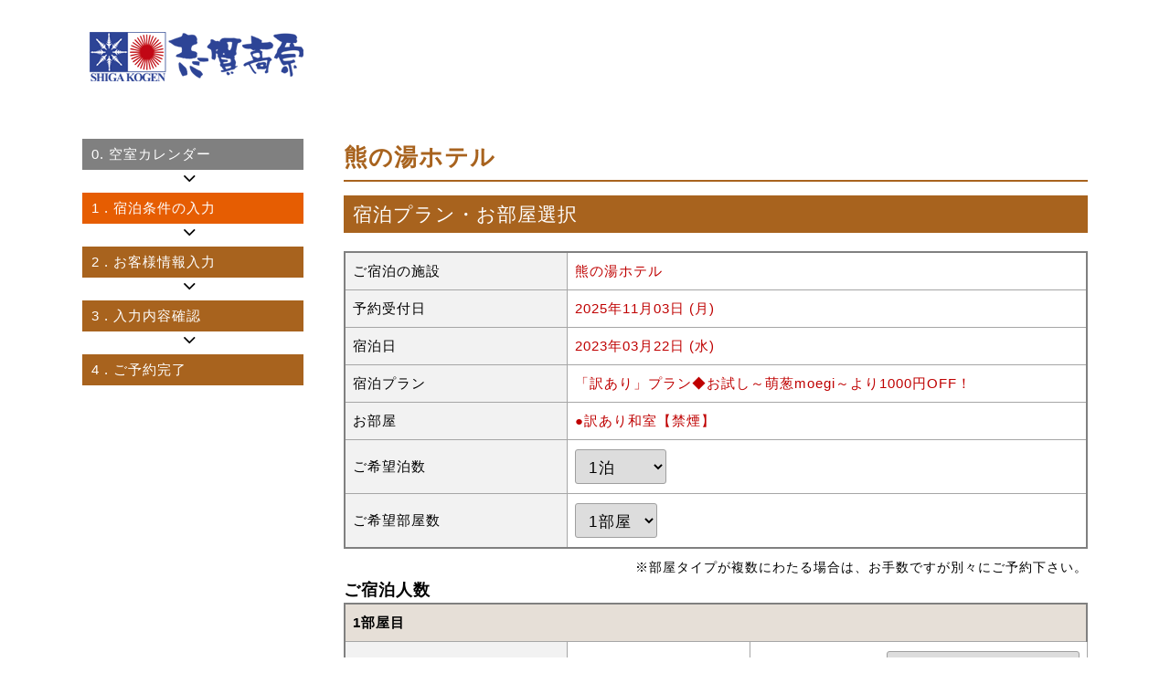

--- FILE ---
content_type: text/html; charset=UTF-8
request_url: https://resv.shigakogen.gr.jp/resv/?YadoNo=282&PlanNo=9&StockNo=7&CheckIn_Year=2023&CheckIn_Month=03&CheckIn_Day=22&StayDate=2023/03/22&StayRooms=1&StayNinzu=2&StayNights=1&RateType=1
body_size: 3534
content:

<!doctype html>
<html lang="en">
<head>
	<meta charset="UTF-8">
	<meta name="viewport" content="width=device-width, initial-scale=1">
	<link rel="stylesheet" type="text/css" href="/css/style_resv.css">
	<script src="https://code.jquery.com/jquery-3.5.1.min.js"></script>
	<title>熊の湯ホテル | 宿泊予約 | 志賀高原観光協会</title>
	<script language="JavaScript">
	<!--
		function estimate() {
			document.fm1.mode.value = "resv_custform";
			document.fm1.submit();
		}

		function bt_Click(mode) {
			switch(mode) {
			case 1:			//空室カレンダー
				document.fm1.action = "../cal/index.php?mode=cal&YadoNo=282&PlanNo=9&StockNo=7&date=20230301";
				break;
			default:		//入力画面
				document.fm1.mode.value = "resv_btchange";
				break;
			}

			document.fm1.submit();
		}
	//-->
	</script>

	<script>
		(function(i,s,o,g,r,a,m){i['GoogleAnalyticsObject']=r;i[r]=i[r]||function(){
		(i[r].q=i[r].q||[]).push(arguments)},i[r].l=1*new Date();a=s.createElement(o),
		m=s.getElementsByTagName(o)[0];a.async=1;a.src=g;m.parentNode.insertBefore(a,m)
		})(window,document,'script','//www.google-analytics.com/analytics.js','ga');

		ga('create', 'UA-2048412-1', 'auto',{'allowLinker':true});
		ga('require','linker');
		ga('linker:autoLink',['www.shigakogen.gr.jp']);
		ga('send', {'hitType': 'pageview', 'page': '/reservation/resv/form_01/', 'title': '01_宿泊人数入力'});
	</script>

	<!-- GA4 -->
	<script async src="https://www.googletagmanager.com/gtag/js?id=G-GE0398ND53"></script>
	<script>
		window.dataLayer = window.dataLayer || [];
		function gtag(){dataLayer.push(arguments);}
		gtag('js', new Date());
		gtag('config', 'G-GE0398ND53', {
			page_title : '01_宿泊人数入力',
			page_location: 'https://resv.shigakogen.gr.jp/resv/form_01/'
		});
	</script>
</head>

<body  id="resv">

	<div id="wrapper">
<!-- header -->
<div id="header">
	<div class="header-inner">
		<div id="header-top">
			<div id="logo"><img src="/cal/material/img/logo_header.png" alt="志賀高原" /></div>
		</div>
	</div>
</div>
		<div id="contents" class="clearfix">
			<div id="resv-flow">
				<ol>
					<li class="resv-flow-completed"><span class="resv-flow-num">0.</span><span class="resv-flow-text">空室カレンダー</span></li>
					<li class="resv-flow-current"><span class="resv-flow-num">1</span><span class="resv-flow-text">. 宿泊条件の入力</span></li>
					<li><span class="resv-flow-num">2</span><span class="resv-flow-text">. お客様情報入力</span></li>
					<li><span class="resv-flow-num">3</span><span class="resv-flow-text">. 入力内容確認</span></li>
					<li><span class="resv-flow-num">4</span><span class="resv-flow-text">. ご予約完了</span></li>
				</ol>
			</div>

			<div id="contents-main">
				<div id="contents-main-inner">
					<div id="column-main" class="clearfix">
						<div id="wrapper-cal">
							<form action="/resv/index.php" method="POST" name="fm1">
								<input type="hidden" name="mode"			value="resv_confirm">
								<input type="hidden" name="FormNo"			value="1">
								<input type="hidden" name="AgentNo"			value="5">
								<input type="hidden" name="YadoNo"			value="282">
								<input type="hidden" name="PlanNo"			value="9">
								<input type="hidden" name="StockNo"			value="7">
								<input type="hidden" name="StockType"		value="7">
								<input type="hidden" name="CustNo"			value="">
								<input type="hidden" name="YoyaNo"			value="">
								<input type="hidden" name="CheckIn_Year"	value="2023">
								<input type="hidden" name="CheckIn_Month"	value="03">
								<input type="hidden" name="CheckIn_Day"		value="22">
								<input type="hidden" name="StayDate"		value="2023/03/22">
								<input type="hidden" name="date"			value="20230301">
								<input type="hidden" name="old_StayRooms"	value="1">

																<input type="hidden" name="CustEMAIL"		value="" >
								<input type="hidden" name="CustName"		value="">
								<input type="hidden" name="CustName2"		value="">
								<input type="hidden" name="CustName3"		value="">
								<input type="hidden" name="CustNameYomi"	value="">
								<input type="hidden" name="CustZip"			value="">
								<input type="hidden" name="ZipName"			value="">
								<input type="hidden" name="CustAddr1"		value="">
								<input type="hidden" name="CustAddr2"		value="">
								<input type="hidden" name="CustCountryCode"	value="">
								<input type="hidden" name="CustTEL1"		value="">
								<input type="hidden" name="CustTEL2"		value="">


								<input type="hidden" name="CustCountry"		value="">
								<input type="hidden" name="CheckIn_Hr"		value="">
								<input type="hidden" name="CheckIn_Min"		value="">
								<input type="hidden" name="TransName"		value="">
								<input type="hidden" name="PayName"			value="">
								<input type="hidden" name="YoyaAnswer"		value="">
								<input type="hidden" name="StayQuestion"	value="">
								<input type="hidden" name="agree"			value="">
								
								<div id="cal-box01">
									<div id="cal-box01-name">
										<h3 class="color_title">熊の湯ホテル</h3>
									</div>

									<div class="resv_tit">
										<p>宿泊プラン・お部屋選択</p>
									</div>
									<div class="resv_inner">
										<table class="tb-resv-info form-table input-form-table mb_5 sp-vertical-cell">
											<tr>
												<th class="col-tit">ご宿泊の施設</th>
												<td class="col-data"><span class="dark_red">熊の湯ホテル</span></td>
											</tr>
											<tr>
												<th class="col-tit">予約受付日</th>
												<td class="col-data"><span class="dark_red">2025年11月03日 (月)</span></td>
											</tr>
											<tr>
												<th class="col-tit">宿泊日</th>
												<td class="col-data"><span class="dark_red">2023年03月22日 (水) </span></td>
											</tr>
											<tr>
												<th class="col-tit">宿泊プラン</th>
												<td class="col-data"><span class="dark_red">「訳あり」プラン◆お試し～萌葱moegi～より1000円OFF！</span></td>
											</tr>
											<tr>
												<th class="col-tit">お部屋</th>
												<td class="col-data"><span class="dark_red">●訳あり和室【禁煙】</span></td>
											</tr>
											<tr>
												<th class="col-tit">ご希望泊数</th>
												<td class="col-data">
													<select name="StayNights" style="width:100px;">
														<option value="1" selected>1泊</option>
														<option value="2" >2泊</option>
														<option value="3" >3泊</option>
														<option value="4" >4泊</option>
														<option value="5" >5泊</option>
														<option value="6" >6泊</option>
														<option value="7" >7泊</option>
														<option value="8" >8泊</option>
														<option value="9" >9泊</option>
														<option value="10" >10泊</option>
													</select>
												</td>
											</tr>
											<tr>
												<th class="col-tit">ご希望部屋数</th>
												<td class="col-data">
													<select name="StayRooms" onChange="document.fm1.mode.value='resv_baseinfo';document.fm1.submit()">
														<option value="1" selected>1部屋</option>
													</select>
												</td>
											</tr>
										</table>
										<p class="right normal">※部屋タイプが複数にわたる場合は、お手数ですが別々にご予約下さい。</p>

										<div class="resv-table-title">
											<b>ご宿泊人数</b>
										</div>

										<table class="form-table input-form-table sp-vertical-cell2">
											<tr>
												<th class="col-room-no" colspan="3">1部屋目</th>
											</tr>
											<tr>
												<th class="col-tit">ご宿泊人数</th>
												<td class="col-data has-table">
													<table>
														<tr>
															<th class="col-ninzu-tit">男性</th>
															<td class="col-data right">
																<select name="YoyaMaleNinzu[1]" id="YoyaMaleNinzu_1" class="YoyaMaleNinzu Ninzu" style="width:60%;min-width:50px;">
																	<option value="">   </option>
																	<option value="1" >1人</option>
																	<option value="2" >2人</option>
																	<option value="3" >3人</option>
																	<option value="4" >4人</option>
																	<option value="5" >5人</option>
																</select>
															</td>
														</tr>
														<tr>
															<th class="col-ninzu-tit">女性</th>
															<td class="col-data right">
																<select name="YoyaFemaNinzu[1]" id="YoyaFemaNinzu_1" class="YoyaFemaNinzu Ninzu" style="width:60%;min-width:50px;">
																	<option value="">   </option>
																	<option value="1" >1人</option>
																	<option value="2" >2人</option>
																	<option value="3" >3人</option>
																	<option value="4" >4人</option>
																	<option value="5" >5人</option>
																</select>
															</td>
														</tr>
													</table>
												</td>
											</tr>
										</table>
										<table class="form-table input-form-table sp-vertical-cell2">
											<tr>
												<th class="col-tit" rowspan="15">ご宿泊プラン オプション</th>
												<td class="col-data has-table">
													<table class="resv-option-inner-table">
														<tr>
															<td class="resv-option-img">
															</td>
															<td>
																<div class="planopt-name">ステーキ（信州牛）250g</div>
																<div class="planopt-name2">宿泊日前日までにお申込み下さい</div>
															</td>
															<td class="right" nowrap>
																8,500円 x
																<select name="PlanOptNum1[1]" class="ninzu-select" style="min-width:50px;">
																	<option value="">   </option>
																	<option value="1" >1個</option>
																	<option value="2" >2個</option>
																	<option value="3" >3個</option>
																	<option value="4" >4個</option>
																	<option value="5" >5個</option>
																</select>
															</td>
														</tr>
													</table>
												</td>
											</tr>
											</tr>
												<td class="col-data has-table">
													<table class="resv-option-inner-table">
														<tr>
															<td class="resv-option-img">
															</td>
															<td>
																<div class="planopt-name">ステーキ（オージー）200g</div>
																<div class="planopt-name2">宿泊日前日までにお申込み下さい</div>
															</td>
															<td class="right" nowrap>
																4,000円 x
																<select name="PlanOptNum1[2]" class="ninzu-select" style="min-width:50px;">
																	<option value="">   </option>
																	<option value="1" >1個</option>
																	<option value="2" >2個</option>
																	<option value="3" >3個</option>
																	<option value="4" >4個</option>
																	<option value="5" >5個</option>
																</select>
															</td>
														</tr>
													</table>
												</td>
											</tr>
											</tr>
												<td class="col-data has-table">
													<table class="resv-option-inner-table">
														<tr>
															<td class="resv-option-img">
															</td>
															<td>
																<div class="planopt-name">牛タタキ（信州牛）</div>
																<div class="planopt-name2">宿泊日前日までにお申込み下さい</div>
															</td>
															<td class="right" nowrap>
																4,000円 x
																<select name="PlanOptNum1[3]" class="ninzu-select" style="min-width:50px;">
																	<option value="">   </option>
																	<option value="1" >1個</option>
																	<option value="2" >2個</option>
																	<option value="3" >3個</option>
																	<option value="4" >4個</option>
																	<option value="5" >5個</option>
																</select>
															</td>
														</tr>
													</table>
												</td>
											</tr>
											</tr>
												<td class="col-data has-table">
													<table class="resv-option-inner-table">
														<tr>
															<td class="resv-option-img">
															</td>
															<td>
																<div class="planopt-name">豚しょうが焼き</div>
																<div class="planopt-name2">宿泊日前日までにお申込み下さい</div>
															</td>
															<td class="right" nowrap>
																2,200円 x
																<select name="PlanOptNum1[4]" class="ninzu-select" style="min-width:50px;">
																	<option value="">   </option>
																	<option value="1" >1個</option>
																	<option value="2" >2個</option>
																	<option value="3" >3個</option>
																	<option value="4" >4個</option>
																	<option value="5" >5個</option>
																</select>
															</td>
														</tr>
													</table>
												</td>
											</tr>
											</tr>
												<td class="col-data has-table">
													<table class="resv-option-inner-table">
														<tr>
															<td class="resv-option-img">
															</td>
															<td>
																<div class="planopt-name">馬刺しの盛り合わせ</div>
																<div class="planopt-name2">宿泊日前日までにお申込み下さい</div>
															</td>
															<td class="right" nowrap>
																2,500円 x
																<select name="PlanOptNum1[20]" class="ninzu-select" style="min-width:50px;">
																	<option value="">   </option>
																	<option value="1" >1個</option>
																	<option value="2" >2個</option>
																	<option value="3" >3個</option>
																	<option value="4" >4個</option>
																	<option value="5" >5個</option>
																</select>
															</td>
														</tr>
													</table>
												</td>
											</tr>
											</tr>
												<td class="col-data has-table">
													<table class="resv-option-inner-table">
														<tr>
															<td class="resv-option-img">
															</td>
															<td>
																<div class="planopt-name">天ぷら盛り合わせ（エビ・ナス・筍・キノコ）</div>
																<div class="planopt-name2">宿泊日前日までにお申込み下さい</div>
															</td>
															<td class="right" nowrap>
																2,500円 x
																<select name="PlanOptNum1[5]" class="ninzu-select" style="min-width:50px;">
																	<option value="">   </option>
																	<option value="1" >1個</option>
																	<option value="2" >2個</option>
																	<option value="3" >3個</option>
																	<option value="4" >4個</option>
																	<option value="5" >5個</option>
																</select>
															</td>
														</tr>
													</table>
												</td>
											</tr>
											</tr>
												<td class="col-data has-table">
													<table class="resv-option-inner-table">
														<tr>
															<td class="resv-option-img">
															</td>
															<td>
																<div class="planopt-name">（並）刺身盛り合わせ（２人前）</div>
																<div class="planopt-name2">宿泊日前日までにお申込み下さい</div>
															</td>
															<td class="right" nowrap>
																3,500円 x
																<select name="PlanOptNum1[7]" class="ninzu-select" style="min-width:50px;">
																	<option value="">   </option>
																	<option value="1" >1個</option>
																	<option value="2" >2個</option>
																	<option value="3" >3個</option>
																	<option value="4" >4個</option>
																	<option value="5" >5個</option>
																</select>
															</td>
														</tr>
													</table>
												</td>
											</tr>
											</tr>
												<td class="col-data has-table">
													<table class="resv-option-inner-table">
														<tr>
															<td class="resv-option-img">
															</td>
															<td>
																<div class="planopt-name">（上）刺身盛り合わせ（２人前）</div>
																<div class="planopt-name2">宿泊日前日までにお申込み下さい</div>
															</td>
															<td class="right" nowrap>
																5,500円 x
																<select name="PlanOptNum1[8]" class="ninzu-select" style="min-width:50px;">
																	<option value="">   </option>
																	<option value="1" >1個</option>
																	<option value="2" >2個</option>
																	<option value="3" >3個</option>
																	<option value="4" >4個</option>
																	<option value="5" >5個</option>
																</select>
															</td>
														</tr>
													</table>
												</td>
											</tr>
											</tr>
												<td class="col-data has-table">
													<table class="resv-option-inner-table">
														<tr>
															<td class="resv-option-img">
															</td>
															<td>
																<div class="planopt-name">焼き魚　鮎（塩）</div>
																<div class="planopt-name2">宿泊日前日までにお申込み下さい</div>
															</td>
															<td class="right" nowrap>
																2,000円 x
																<select name="PlanOptNum1[9]" class="ninzu-select" style="min-width:50px;">
																	<option value="">   </option>
																	<option value="1" >1個</option>
																	<option value="2" >2個</option>
																	<option value="3" >3個</option>
																	<option value="4" >4個</option>
																	<option value="5" >5個</option>
																</select>
															</td>
														</tr>
													</table>
												</td>
											</tr>
											</tr>
												<td class="col-data has-table">
													<table class="resv-option-inner-table">
														<tr>
															<td class="resv-option-img">
															</td>
															<td>
																<div class="planopt-name">焼き魚　岩魚（塩）</div>
																<div class="planopt-name2">宿泊日前日までにお申込み下さい</div>
															</td>
															<td class="right" nowrap>
																1,700円 x
																<select name="PlanOptNum1[10]" class="ninzu-select" style="min-width:50px;">
																	<option value="">   </option>
																	<option value="1" >1個</option>
																	<option value="2" >2個</option>
																	<option value="3" >3個</option>
																	<option value="4" >4個</option>
																	<option value="5" >5個</option>
																</select>
															</td>
														</tr>
													</table>
												</td>
											</tr>
											</tr>
												<td class="col-data has-table">
													<table class="resv-option-inner-table">
														<tr>
															<td class="resv-option-img">
															</td>
															<td>
																<div class="planopt-name">野沢菜</div>
																<div class="planopt-name2">宿泊日前日までにお申込み下さい</div>
															</td>
															<td class="right" nowrap>
																700円 x
																<select name="PlanOptNum1[12]" class="ninzu-select" style="min-width:50px;">
																	<option value="">   </option>
																	<option value="1" >1個</option>
																	<option value="2" >2個</option>
																	<option value="3" >3個</option>
																	<option value="4" >4個</option>
																	<option value="5" >5個</option>
																</select>
															</td>
														</tr>
													</table>
												</td>
											</tr>
											</tr>
												<td class="col-data has-table">
													<table class="resv-option-inner-table">
														<tr>
															<td class="resv-option-img">
															</td>
															<td>
																<div class="planopt-name">おそば　ザル（冷）</div>
																<div class="planopt-name2">宿泊日前日までにお申込み下さい</div>
															</td>
															<td class="right" nowrap>
																850円 x
																<select name="PlanOptNum1[13]" class="ninzu-select" style="min-width:50px;">
																	<option value="">   </option>
																	<option value="1" >1個</option>
																	<option value="2" >2個</option>
																	<option value="3" >3個</option>
																	<option value="4" >4個</option>
																	<option value="5" >5個</option>
																</select>
															</td>
														</tr>
													</table>
												</td>
											</tr>
											</tr>
												<td class="col-data has-table">
													<table class="resv-option-inner-table">
														<tr>
															<td class="resv-option-img">
															</td>
															<td>
																<div class="planopt-name">おそば　カケ（温）</div>
																<div class="planopt-name2">宿泊日前日までにお申込み下さい</div>
															</td>
															<td class="right" nowrap>
																850円 x
																<select name="PlanOptNum1[14]" class="ninzu-select" style="min-width:50px;">
																	<option value="">   </option>
																	<option value="1" >1個</option>
																	<option value="2" >2個</option>
																	<option value="3" >3個</option>
																	<option value="4" >4個</option>
																	<option value="5" >5個</option>
																</select>
															</td>
														</tr>
													</table>
												</td>
											</tr>
											</tr>
												<td class="col-data has-table">
													<table class="resv-option-inner-table">
														<tr>
															<td class="resv-option-img">
															</td>
															<td>
																<div class="planopt-name">キノコの天ぷらそば</div>
																<div class="planopt-name2">宿泊日前日までにお申込み下さい</div>
															</td>
															<td class="right" nowrap>
																1,500円 x
																<select name="PlanOptNum1[21]" class="ninzu-select" style="min-width:50px;">
																	<option value="">   </option>
																	<option value="1" >1個</option>
																	<option value="2" >2個</option>
																	<option value="3" >3個</option>
																	<option value="4" >4個</option>
																	<option value="5" >5個</option>
																</select>
															</td>
														</tr>
													</table>
												</td>
											</tr>
											</tr>
												<td class="col-data has-table">
													<table class="resv-option-inner-table">
														<tr>
															<td class="resv-option-img">
															</td>
															<td>
																<div class="planopt-name">フルーツ盛り込み</div>
																<div class="planopt-name2">宿泊日前日までにお申込み下さい</div>
															</td>
															<td class="right" nowrap>
																5,000円 x
																<select name="PlanOptNum1[15]" class="ninzu-select" style="min-width:50px;">
																	<option value="">   </option>
																	<option value="1" >1個</option>
																	<option value="2" >2個</option>
																	<option value="3" >3個</option>
																	<option value="4" >4個</option>
																	<option value="5" >5個</option>
																</select>
															</td>
														</tr>
													</table>
												</td>
											</tr>
										</table>
										
														<input type="hidden" name="UserRegFlag"		value="1">
				<input type="hidden" name="RegPassWd1"		value="">
				<input type="hidden" name="RegPassWd2"		value="">
				<input type="hidden" name="UserSex"			value="">
				<input type="hidden" name="UserBirthDay"	value="">
				<input type="hidden" name="UserMailOK"		value="">

				<input type="hidden" name="survey1"	value="">
				<input type="hidden" name="survey2"	value="">
				
				<input type="hidden" name="LoginFlg" id="LoginFlg"		value="">

										<div class="resv_last_tb center">
											<button type="button" class="btn-next resv_btn" name="bt_estimate" onClick="estimate();" > 宿泊料金の確認 &gt; &gt; </button>
										</div>
									</div>
								</div>
							</form>
						</div>
					</div>
				</div>
			</div>
		</div>
	</div>
</body>
</html>


--- FILE ---
content_type: text/css
request_url: https://resv.shigakogen.gr.jp/css/style_resv.css
body_size: 5278
content:
@charset "utf-8";

@import url(https://cdnjs.cloudflare.com/ajax/libs/font-awesome/4.7.0/css/font-awesome.min.css);

*{
	box-sizing:border-box;
	transition: .3s background ease;
}

body {
    word-wrap: break-word;
    font-family: sans-serif;
    font-size: 15px;
    letter-spacing: 1px;
    line-height: 1.6;
    margin-bottom: 100px !important;
}


h1, h2, h3, h4, h5, dl {
    margin: 0px;
}
p {
    margin: 0;
}
a {
    text-decoration: none;
}
a:link{ text-decoration:none; color:#BF0000; }
a:visited{ text-decoration:none; color:#BF0000; }
a:active{ text-decoration:none; color:#FA6A00; }
a:hover{ text-decoration:none; color:#FA6A00; }

th {
    font-weight: normal;
    text-align: left;
}
dd {
    margin: 0px;
}

img {
    max-width: 100%;
    border: 0px;
}

#wrapper {
    max-width: 1100px;
    width: 94%;
    margin: 0 auto;
}
#resvcancel #wrapper {
    max-width: 814px;
}


#header {
    margin-bottom: 30px;
}
#header .header-inner {

}
#logo {
    max-width: 250px;
}


#contents {
    display: flex;
    justify-content: space-between;
    margin-bottom: 60px;
}
#resv-flow {
    margin: 0;
    padding: 0;
    width: 22%;
}
#contents #contents-main {
    margin: 0;
    padding: 0;
    width: 74%;
}





/*	部品	*/
.dark_red {
    color: #bf0000;
}
.color-red {
    color: #BF3000;
}
.required-icon {
    color: #cc0000;
}
.right {
    text-align: right;
}
.center{
	text-align:center;
}
.underline{
	border-bottom:1px solid #C8C8C8;
}
.small,
small {
    font-size: 0.8em;
}
.hidden{
	display:none;
}

.clear{
	clear:both;
}

.relative{
	position:relative;
}
.normal {
    font-size: 0.9em;
}

.mb_20 {
    margin-bottom: 20px;
}


#verisign{
	display:none;
	height:72px;
	margin-bottom:15px;
}
#verisign div{
	width:110px;
	float:left;
}
#verisign p{
	width:525px;
	font-size:11px;
	padding-top:20px;
	float:left;
}

.error-message {
    color: #ff0000;
    margin-bottom: 1em;
}





/*	FORM	*/

form{
	width:100%;
	margin:0px;
}

input[type="text"],
input[type="password"],
input[type="tel"],
input[type="email"],
TEXTAREA {
    font-size: 1.1em;
    vertical-align: middle;
	letter-spacing: .1em;
    background-color: #FFFFFF;
    border: 1px solid #9f9f9f;
    box-shadow: 0 1px 1px rgba(110, 96, 91, 0.2) inset;
    padding: 8px 10px;
    margin-top: 2px;
    margin-bottom: 2px;
    border-radius: 3px;
}
select{
	max-width: 100%;
	font-size: 1.1em;
	vertical-align: middle;
	letter-spacing: .1em;
	border: 1px solid #9f9f9f;
	border-radius: 3px;
	padding: 8px 10px;
	margin: 2px 0;
}
textarea {
    width: 100%;
    padding: 5px;
}

.error_input{
	background-color: #ffe0e0 !important;
	box-shadow: 0px 0px 3px 0 #c00 inset !important;
}
.error_msg{
	font-size:0.9em;
	color: #ff7070;
}
.full2-width {
    width: 80%;
}
.full-width {
    width: 100%;
}
.payment-select label{
	display:block;
	font-weight:bold;
	border-radius:5px;
	background:#f2f2f2;
	padding:8px 10px;
	margin-bottom:5px;
}
.payment-select label.selected_payment{
	color:#fff;
	background:#e65d02;
}

#OnlineCardPayment{
	border:2px solid #e65d02;
	padding:15px;
	margin-bottom:25px;
}
#OnlineCardPayment .form-table{
	margin-top:20px;
	margin-bottom:0;
}
#OnlineCardPayment .resv-table-title{
	color:#e65d02;
	border-bottom:1px solid #bfbfbf;
	padding-bottom:5px;
}



/*	table	*/
table {
	width: 100%;
    border-collapse: collapse;
}
.form-table {
    border: 2px solid #808080;
    margin-bottom: 10px;
}
.form-table th,
.form-table td {
    border-bottom: 1px solid #a6a6a6;
    padding: 8px;
}
.input-form-table > tbody > tr > th {
    width: 30%;
}
.form-table th {
    background: #f2f2f2;
    border-right: 1px solid #a6a6a6;
}
.form-table th.col-room-no {
    font-weight: bold;
    background: #e6dfd7;
}
.form-table th.col-ninzu-tit {
    background-color: transparent;
}
.sp-vertical-cell2.resv-price-details .col-ninzu-tit {
    background-color: #f2f2f2 !important;
}
.form-table td {
	background: #fff;
}
.form-table td.has-table {
    padding: 0px;
    border: 1px solid #a6a6a6;
}

#resv #cal-box01 td select[name="TransName"] {
    width: 100%;
}


#PortalOptWrap{
	border: 2px solid #808080;
	border-bottom-width:1px;
}
#PortalOptTitle{
	font-weight: bold;
	background: #e6dfd7;
	border-bottom: 1px solid #a6a6a6;
	padding: 8px;
}
#PortalOptWrap .PortalOptRow{
	border-bottom: 1px solid #a6a6a6;
	padding: 15px;
}
#PortalOptWrap .PortalOptTxt{
	position:relative;
}
#PortalOptWrap .PortalOptName{
	font-size:1.1em;
	color: #c00;
	font-weight:bold;
	margin-bottom:5px;
}
#PortalOptWrap .PortalOptDescription{
	font-size:0.9em;
}
#PortalOptWrap .PortalOptSalesNum{
	display: inline-block;
	color: #c00;
	font-weight: bold;
	line-height: 1;
	border: 1px solid #c00;
	border-radius: 18px;
	padding: 7px 15px 4px;
	margin-bottom: 5px;
	position: absolute;
	top: -3px;
	right: 0;
	font-size: 0.9em;
}
#PortalOptWrap .PortalOptNum{
	display:flex;
	align-items: flex-end;
	justify-content: flex-end;
	min-width: 95px;
}
#PortalOptWrap .PortalOptNum select{
	margin-right:5px;
}
#PortalOptWrap .PortalOptFee{
	font-weight: bold;
	text-align:right;
	margin-top: 0.5em;
}


.PortalOptRow.PortalOptRow1{
	display:flex;
}
.PortalOptRow.PortalOptRow1 .PortalOptImg{
	min-width:200px;
}
.PortalOptRow.PortalOptRow1 .PortalOptTxt{
	width: 100%;
	padding-left:1em;
}

.PortalOptRow.PortalOptRow0,
.PortalOptRow.PortalOptRow2,
.PortalOptRow.PortalOptRow3{
	display:flex;
	flex-wrap:wrap;
}
.PortalOptRow.PortalOptRow2 .PortalOptImg,
.PortalOptRow.PortalOptRow3 .PortalOptImg{
	display:flex;
	align-items: center;
	justify-content: center;
	width: 100%;
	margin-bottom:1em;
}
.PortalOptRow.PortalOptRow2 .PortalOptImg img,
.PortalOptRow.PortalOptRow3 .PortalOptImg img{
	width: 100%;
	max-width: 250px;
	margin:0 5px;
}
.PortalOptRow.PortalOptRow0 .PortalOptTxt,
.PortalOptRow.PortalOptRow2 .PortalOptTxt,
.PortalOptRow.PortalOptRow3 .PortalOptTxt{
	width:calc(100% - 95px);
}

@media only screen and (max-width: 900px) {
	.PortalOptRow.PortalOptRow1 {
		display: block;
	}
	.PortalOptRow.PortalOptRow0 .PortalOptTxt,
	.PortalOptRow.PortalOptRow2 .PortalOptTxt,
	.PortalOptRow.PortalOptRow3 .PortalOptTxt,
	.PortalOptRow.PortalOptRow1 .PortalOptImg,
	#PortalOptWrap .PortalOptNum {
		width: 100%;
	}
	.PortalOptRow.PortalOptRow1 .PortalOptImg {
		text-align: center;
	}
	.PortalOptRow.PortalOptRow2 .PortalOptImg,
	.PortalOptRow.PortalOptRow3 .PortalOptImg {
		justify-content: flex-start;
		overflow: auto;
	}
	.PortalOptRow.PortalOptRow1 .PortalOptTxt {
		padding-left: 0;
	}
	#PortalOptWrap .PortalOptSalesNum {
		position: static;
	}
}


/*	btn	*/
button {
    cursor: pointer;
}
.resv_last_tb {
    margin-top: 30px;
}
.detail_btn,
.btn-back,
.btn-next,
.resv_btn {
    font-size: 1.1em;
    max-width: 300px;
}
.resv_btn{
    display: inline-block;
    border-radius: 0;
    color: #fff;
    text-align: center;
    border: solid 1px;
    text-decoration: none;
    background: #000;
    padding: 10px 35px !important;
    margin: 0 10px 10px !important;
}
.btn-back{
	background: #808080;
}
.btn-back:hover{
	background: #444;
}

.btn-next {
    background: #e65d02;
}
.btn-next:hover {
    background: #e03100;
}


/*	ヘッダー	*/
#header-top {
    padding: 20px 0;
}


/*	左ナビ（フロー）	*/
#resv-flow ol {
    padding: 0;
    margin: 0;
    list-style: none;
}
#resv-flow li{
	text-align: left;
	color: #ffffff;
	background: #a8631e;
	padding: 5px 10px;
	margin-bottom: 25px;
	position: relative;
	transition: .3s background ease;
}
#resv-flow li.resv-flow-current {
    background: #e65d02;
}
#resv-flow li.resv-flow-completed {
    background: #808080;
}
#resv-flow li::after {
    font-size: 1.5em;
    color: #000;
    font-family: FontAwesome;
    position: absolute;
}
#resv-flow li::after {
    content: "\f107";
    bottom: -27px;
    left: 50%;
    margin-left: -0.5em;
}
#resv-flow li:last-child::after {
    display: none;
}
#resv-flow li .resv-flow-text {
    margin-left: 5px;
}




/*	メインコンテンツ	*/
#cal-box01 #cal-box01-name {
    background: none;
	position: relative;
	margin-bottom: 10px;
}
.color_title {
    font-size: 1.6rem;
	color: #a8631e;
    border-bottom: solid 2px #a8631e;
    padding-bottom: 5px;
	margin-bottom: 15px;
}

.resv_tit {
    font-size: 1.4em;
    color: #ffffff;
    line-height: 1.0;
	background: #a8631e;
    margin-bottom: 20px;
    padding: 10px;
}

.resv-select {
    margin: 15px 0 25px;
    background: #F2F2F2;
    padding: 20px 30px 10px;
}
.resv-select dl{
	margin-bottom:10px;
}
.resv-select dt {
    width: auto;
    color: #303028;
    font-weight: normal;
    padding: 10px 0;
}
.resv-select dt,
.resv-select dd {
    padding: 2px 2px;
    margin:0;
}



/*	カレンダー	*/

#cal-navi-box {
    position: relative;
    margin-bottom: 5px;
    text-align: center;
}
#cal #cal-select select {
    font-size: 20px;
    font-weight: bold;
    border: 1px solid #CCC;
    background: #F2F2F2;
    padding: 10px;
    border-radius: 0px;
}
#cal input[type="button"] {
    font-size: 0.9em;
    border: 1px solid #CCC;
    padding: 8px 10px;
    margin: 2px 2px;
    border-radius: 5px;
}



#cal-table table{
	border:2px solid #666;
}
#cal-table th,
#cal-table td{
	border-right:1px solid #595959;
	border-bottom:1px solid #595959;
}
#cal-table th{
	color:#FFF;
	text-align: center;
	border-top:1px solid #595959;
	background:#808078;
	padding: 5px 0;
}
#cal-table th.cal-sun{
	background:#C95656;
}
#cal-table th.cal-sat{
	background:#59A2B2;
}
#cal-table td{
	width:80px;
	height:80px;
	vertical-align:top;
}



#cal-table td a,
#cal-table td .no-link{
	display:block;
	height:80px;
	color:#595959;
	padding:0px 5px;
}
#cal-table td a{
}
#cal-table td a:hover{

}
* html #cal-table td a,*:first-child+html #cal-table td a{
	 margin-right:-20px;
	 } 


#cal-table td .no-link{
}

#cal-table td span{
	display:block;
	background-position:center center;
	background-repeat:no-repeat;
}
#cal-table td a:hover{
	background:#F0C5C5;
}
#cal-table td .no-link{
	color:#BFBFBF;
}
#cal-table .cal-date{
	height:26px;
	font-size:16px;
	line-height:26px;
/*	font-weight:bold;*/
}

#cal-table .cal-mark{
	height:28px;
	line-height:28px;
	text-align:center;
}
#cal-table a .cal-mark{
	text-indent:-9999px;
/* ＼*/
overflow:hidden;
/* */
}

#cal-table .cal-mark img{
	padding-top:5px;
}
#cal-table .cal-price{
	font-size:12px;
	text-align:center;
}


#cal-table td.non-month{
	background:#E5E5E5;
}
#cal-table td.cal-today{
	color:#595959;
	background:#F0C5C5;
}
#cal-table td.cal-weekday{
	background:#FFF;
}
#cal-table td.cal-saturday{
	background:#F2FDFF;
}
#cal-table td.cal-sunday{
	background:#FFF2F2;
}



#cal-table td.cal-saturday .cal-date{
	color:#7CADBF;
}
#cal-table td.cal-saturday a .cal-date{
	color:#3098BF;
}

#cal-table td.cal-sunday .cal-date{

	color:#BF7C7C;
}
#cal-table td.cal-sunday a .cal-date{
	color:#BF3030;
}


#cal-table td .midasi{
	display:block;
/* 	font-size:12px; */
	text-align:center;
	color:#D90000;
}
#cal-table td .midasi b{
	padding:0px 3px;
}


#cal-mark-info{
	font-size:12px;
	margin-bottom:15px;
}

#cal-text{
	font-size:12px;
}


.col-tit {
    width: 30%;
}
.col-tit font{
	font-size:0.9em;
}

.info_box_tit {
    font-size: 1.1em;
    font-weight: bold;
    letter-spacing: -0.01em;
}

.form-table .has-table tr:last-child th,
.form-table .has-table tr:last-child td {
    border-bottom: none;
}

.resv-price-details .col-data-age {
    width: 60%;
}

.resv-price-details .col-data-subtotal {
    text-align: right;
    line-height: 1.4;
    white-space: nowrap;
}
.resv-price-details .col-data-subtotal .rate {
    font-size: 0.9em;
}
.resv-price-details .col-data-subtotal .total-rate {
    font-size: 1.1em;
    font-weight: bold;
}
.total-price big {
    font-size: 1.4em;
    color: #bf0000;
}

.resv-table-title {
    font-size: 1.2em;
}

.resv-option-inner-table .resv-option-img{
	width:20%;
}
.sp-vertical-cell2.resv-price-details .col-ninzu-tit{
	background-color:#f2f2f2 !important;
}
.resv-option-inner-table .planopt-name,
.resv-option-inner-table .planopt-name2{
	line-height:1.2;
}
.resv-option-inner-table .planopt-name2{
	font-size:0.85em;
}




.pm-resv-input-block {
	margin-bottom: 20px;
}
.pm-resv-block-inner {
	padding: 20px 25px;
}
.pm-resv-input-block-sub{
	border-radius: 5px;
	background: #fff;
	overflow:hidden;
}
.pm-resv-input-block-sub-title-wrap{
	background:#fff;
	padding:20px 25px;
	transition: all 0.3s ease-in-out 0s;
}

#pm-resv-login-form{
	border: 2px solid #808080;
}

#pm-member-regist-wrap{
	border: 1px solid #bfbfbf;
}
#pm-member-regist-title{
	font-size: 1.2em;
	font-weight:bold;
	background:#FFE65A;
	padding: 12px 15px 8px;
}
#pm-member-regist-wrap .pm-resv-input-block-sub-title-wrap.hover{
	background:#f2f2f2;
}
.pm-resv-input-block-sub-title-wrap.hover{
	background:#FFE65A;
	position:relative;
	cursor: pointer;
}
#pm-member-regist-wrap .pm-resv-input-block-sub-title-wrap.hover:hover{
	cursor: pointer;
}
#pm-member-regist-wrap .pm-resv-input-block-sub-title-wrap.hover:hover .label-hover{
	color:#cc0000;
}

#pm-member-regist-wrap-inner{
	position: relative;
}
.pm-member-regist-link{
	position:absolute;
	top:10px;
	right:10px;
	z-index: 1;
}
.pm-member-regist-link a{
	display:block;
	font-size:0.95em;
	line-height: 1;
	color:#000;
	text-align: center;
	background:#fff;
	border-radius:5px;
	border:1px solid rgba(0,0,0,0.5);
	padding: 7px 10px 4px;
	margin-bottom:5px;
}
.pm-member-regist-link a b{
	color: #BF0000;
}
.pm-member-regist-link a:hover{
	background:#BF0000;
}
.pm-member-regist-link a:hover,
.pm-member-regist-link a:hover b{
	color: #fff;
}

a[target="_blank"]::after {
	content:"";
	display:inline-block;
	width:10px;
	height:10px;
	background:url(../img/icon_link_blank.png) center top no-repeat;
	background-size:contain;
	margin-left:0.2em;
	margin-right: 0.3em;
	position:relative;
	top:-0.2em;
}

/*
a[target="_blank"]::after {
	content: '\f08e';
	font-family: 'Font Awesome 6 Free';
	font-size: 0.7rem;
	font-weight: 900;
	margin-left: 5px;
}

.pm-resv-input-block-sub-title-wrap .pm-resv-input-block-sub-title:after{
    left: 3px;
    width: 4px;
    height: 4px;
    border-top: 2px solid #7a0;
    border-right: 2px solid #7a0;
    -webkit-transform: rotate(45deg);
    transform: rotate(45deg);
}
*/
.pm-resv-input-block-sub-title{
	font-size:1.1em;
}
#pm-member-regist-wrap-inner > label{
	display:block;
}
#pm-member-regist-wrap-inner > label p{
	margin-top:5px;
}
#pm-member-regist-wrap #UserRegArea{
/* 	margin-top:20px; */
}
@media (max-width: 899px) {
	.pm-member-regist-link {
		top: 75px;
		right: 20px;
		width: calc(100% - 40px);
	}
	#pm-member-regist-wrap-inner > label p {
		font-size: 0.85em;
		margin-top: 80px;
	}
}


#pm-resv-login-form .pm-resv-btn{
	text-align: center;
	padding: 15px 5%;
}
#agree_wrap{
	text-align: center;
	margin-top: 60px;
}
#agree_wrap #agree_wrap{
	margin-top: 0px;
}

.pm-resv-input-block .pm-resv-block-inner dl{
	display:flex;
	flex-wrap: wrap;
	border-bottom:1px dotted #444;
	padding-bottom:10px;
	margin-bottom:1em;
}
.pm-resv-input-block .pm-resv-block-inner dl dt{
	width:30%;
	padding-right: 10px;
}
.pm-resv-input-block .pm-resv-block-inner dl dd{
	width:70%;
}
.pm-resv-input-block .pm-resv-block-inner dl.pm-input-full{
	display:block;
}
.pm-resv-input-block .pm-resv-block-inner dl.pm-input-full dt,
.pm-resv-input-block .pm-resv-block-inner dl.pm-input-full dd{
	width:100%;
}

.pm-resv-input-note{
	font-size:0.85em;
}
.pm-resv-input-block .text-style{
	font-size:0.8em;
	color: rgba(0,0,0,0.5);
	margin-left:8px;
}


.pm-resv-btn button,
.pm-resv-btn input[type="button"],
.pm-resv-btn a{
	font-size:1.1em;
/* 	font-weight:bold; */
	color:#fff;
	display:inline-block;
	text-align:center;
	text-decoration:none;
	border-radius: 5px;
	border:0;
	background:#6C5339;
	padding:10px 50px;
	cursor: pointer;
	transition: all 0.3s ease-in-out 0s;
}
.pm-resv-btn a#user_delete_btn{
	color:#000;
	background:rgba(0,0,0,0.15);
}
.pm-resv-btn button:hover,
.pm-resv-btn input[type="button"]:hover,
.pm-resv-btn a:hover{
	background:#000;
}





.note-table{
	border: 1px solid #CCC;
	padding: 10px 15px;
	margin-bottom: 20px;
	background: #f3efeb;
}
.note-table dl{
	border-bottom:1px solid rgba(0,0,0,0.25);
	padding:10px 0;
}
.note-table dl:last-child{
	border-bottom:0px;
}
@media (min-width: 900px) {
	.note-table dl{
		display:flex;
	}
	.note-table dt{
		width:30%;
	}
	.note-table dd{
		width:70%;
	}
}
@media (max-width: 899px) {
	.note-table dt{
		font-weight:bold;
	}
}



#agree_wrap{
	font-weight:bold;
	text-align:center;
    padding: 10px;
}
#agree_wrap.warning{
    color: #FFF;
    border-radius: 10px;
    background: #cc0000;
}
#agree_wrap.warning a{
    color: #FFF;
}


#resend_mail{
	margin: 20px auto 50px;
	border: 1px solid rgba(0,0,0,0.1);
	padding: 20px 30px;
	width: 90%;
	background: rgba(0,0,0,0.02);
}


.club-shiga-kogen-link{
	text-align:center;
}
.club-shiga-kogen-link a{
	display:inline-block;
	color:#fff;
	border-radius: 10px;
	background: #e65d02;
	padding:10px 30px;
}



@media only screen and (max-width: 900px) {
	#wrapper {
	    width: 98%;
	}
	
	#header{
		margin-bottom: 0px !important;
	}
	#logo {
		width:45%;
	    float: none;
	    padding-top: 0px;
	    margin:0 auto;
	}
	
	
	#resv-flow{
		display:none;
	}
	
	#contents #contents-main {
	    width: 100%;
	}
	
	.green_box_form td.col-ninzu-tit,
	.green_box_form td.col-data{
	    display: block;
	    width: auto;
	}
	table.mini_box{
		width:90%;
	}
	table.mini_box th,
	table.mini_box td{
		display:block;
	}
	
	.form-table th,
	.form-table td,
	.has-table table th,
	.has-table table td {
	    padding: 5px 8px;
	}
	.form-table td.has-table{
		border-top:0;
	}
	
	.sp-vertical-cell th,
	.sp-vertical-cell td{
		display:block;
		width:100% !important;
		border-right:0px !important;
	}
	.sp-vertical-cell2 > tbody > tr > th,
	.sp-vertical-cell2 > tbody > tr > td{
		display:block;
		width:100% !important;
		border-right: 0;
	}

	.tb-resv-info > tbody > tr > th,
	.green_box_form > tbody > tr > th{
	    border-right:0;
	}
	.tb-resv-info > tbody > tr > th.col-ninzu-tit{
		background-color:#f2f2f2 !important;
	}
	.sp-vertical-cell2 .has-table .col-ninzu-tit{
		background-color:transparent !important;
	}
	.resv-price-details .col-data-age{
		line-height: 1.1;
		word-break: break-all;
	}
	.resv-price-details .col-data-num{
		padding-left:0;
		padding-right:0;
	}
	.resv-price-details .col-data-subtotal .total-rate {

	}
	
	.resv-select {
	    padding: 10px 15px 5px;
	}
	.resv-select .select-plan select,
	.resv-select .select-room select {
	    width: 100%;
	}
	
	#cal-table td a, #cal-table td .no-link {
	    padding: 0px 3px;
	}
	#cal-table .cal-price {
	    letter-spacing: -1px;
	}
	
	.note-table dd {
	    font-size: 0.9em;
		line-height: 1.4;
	}
	
/*
	.cancel_wrap {
	    width: 90%;
	}
*/
	
	#resend_mail{
		margin: 10px auto 30px;
		padding: 15px 20px;
		width: 95%;
	}
}






/* 予約完了画面でのおすすめアクティビティーを表示 */
:root {
  --swiper-theme-color: #a8631e !important;
}

.resv-commit-reco-act{
	margin-bottom: 50px;
	margin-top: 65px;
	padding: 0;
	border: 2px solid #a8631e;
	border-radius: 5px;
	position:relative;
}
.resv-commit-reco-act .slide-wrapper{
	padding: 25px 15px 20px;
}
.resv-commit-reco-act.act-slider .slide-wrapper{
	padding: 25px 30px 50px;
}
.resv-commit-reco-act .act_title{
	background:#fff;
	padding: 0 10px;
	position:absolute;
	top:-0.9em;
	left:20px;
}
.resv-commit-reco-act .act_title h2{
	font-size: 1.1rem;
	color:#a8631e;
	line-height: 1.2;
}
.resv-commit-reco-act .slide{
	display: flex;
/* 	gap: 20px; */
}
.resv-commit-reco-act .slide .act_slide{
	width:100%;
/* 	max-width: 33.333%; */
	padding: 0 1%;
}
.resv-commit-reco-act .slide .act_slide a{
	display:block;
	position:relative;
}
.resv-commit-reco-act .slide .act_slide a[target="_blank"]::after{
	color:#fff;
	text-shadow:0 0 5px rgba(0,0,0,0.5);
	position:absolute;
	top:5px;
	right:5px;
}
.resv-commit-reco-act .slide .act_slide img{
	width:100%;
	border-radius: 4px;
}
.resv-commit-reco-act .slide .act_slide p{
	font-size:0.85em;
	color: #000;
}
.resv-commit-reco-act .slide .act_slide h4{
	color: #000;
}

.resv-commit-reco-act .swiper-button-next::after,
.resv-commit-reco-act .swiper-button-prev::after{
	font-size: 30px;
}
.resv-commit-reco-act .swiper-button-prev,
.resv-commit-reco-act .swiper-rtl .swiper-button-next,
.resv-commit-reco-act .swiper-button-next,
.resv-commit-reco-act .swiper-rtl .swiper-button-prev{
	width: 30px;
	height: 65px;
	color: #fff;
	background: #a8631e;
}
.resv-commit-reco-act .swiper-button-prev,
.resv-commit-reco-act .swiper-rtl .swiper-button-next {
	left: 0px;
}
.resv-commit-reco-act .swiper-button-next,
.resv-commit-reco-act .swiper-rtl .swiper-button-prev {
	right: 0px;
}

@media only screen and (min-width: 901px) {
	.resv-commit-reco-act .act_title h2 br{
		display:none;
	}
}
@media only screen and (max-width: 900px) {
	.resv-commit-reco-act .slide-wrapper {
		padding-top: 35px;
	}
	.resv-commit-reco-act .act_title{
		left: 50%;
		transform: translateX(-50%);
		text-align: center;
		white-space: nowrap;
	}

}